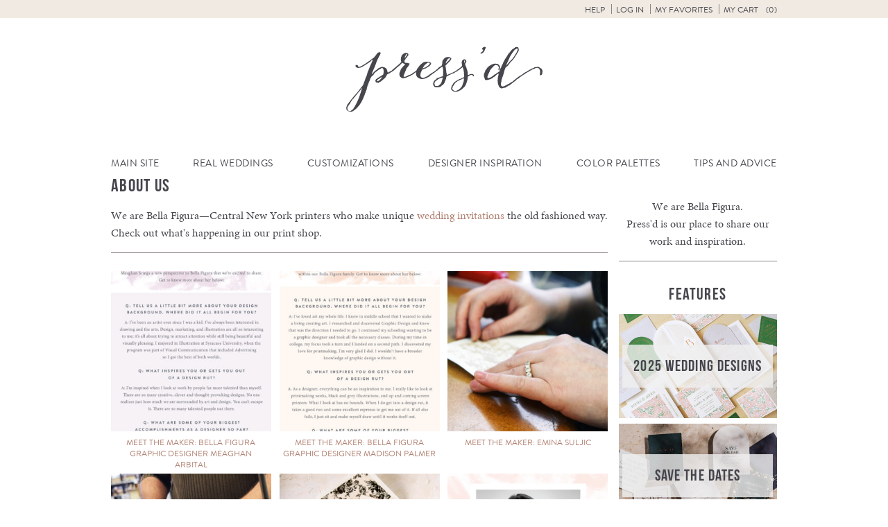

--- FILE ---
content_type: text/html; charset=UTF-8
request_url: https://www.bellafigura.com/pressd/category/us/
body_size: 12262
content:
<!doctype html>
<!--[if lt IE 7]>      <html class="no-js lt-ie9 lt-ie8 lt-ie7"> <![endif]-->
<!--[if IE 7]>         <html class="no-js lt-ie9 lt-ie8"> <![endif]-->
<!--[if IE 8]>         <html class="no-js lt-ie9"> <![endif]-->
<!--[if gt IE 8]><!--> <html class="no-js"> <!--<![endif]-->
	<head>
		
		<meta charset="utf-8">
		<meta name="viewport" content="width=device-width,initial-scale=1.0">
   		<link rel="icon" type="image/png" href="https://www.bellafigura.com/wp-content/themes/bella-figura/img/favicon.png">
		<link rel="pingback" href="https://www.bellafigura.com/xmlrpc.php" />
		<script>!function(e,c){e[c]=e[c]+(e[c]&&" ")+"quform-js"}(document.documentElement,"className");</script><meta name='robots' content='index, follow, max-image-preview:large, max-snippet:-1, max-video-preview:-1' />
<!-- This site has installed PayPal for WooCommerce v4.5.21 - https://www.angelleye.com/product/woocommerce-paypal-plugin/ -->

	<!-- This site is optimized with the Yoast SEO plugin v26.6 - https://yoast.com/wordpress/plugins/seo/ -->
	<title>About Us Archives - Bella Figura</title>
	<link rel="canonical" href="https://www.bellafigura.com/pressd/category/us/" />
	<link rel="next" href="https://www.bellafigura.com/pressd/category/us/page/2/" />
	<meta property="og:locale" content="en_US" />
	<meta property="og:type" content="article" />
	<meta property="og:title" content="About Us Archives - Bella Figura" />
	<meta property="og:description" content="We are Bella Figura—Central New York printers who make unique wedding invitations the old fashioned way. Check out what&#8217;s happening in our print shop." />
	<meta property="og:url" content="https://www.bellafigura.com/pressd/category/us/" />
	<meta property="og:site_name" content="Bella Figura" />
	<meta name="twitter:card" content="summary_large_image" />
	<meta name="twitter:site" content="@bellafigura" />
	<script type="application/ld+json" class="yoast-schema-graph">{"@context":"https://schema.org","@graph":[{"@type":"CollectionPage","@id":"https://www.bellafigura.com/pressd/category/us/","url":"https://www.bellafigura.com/pressd/category/us/","name":"About Us Archives - Bella Figura","isPartOf":{"@id":"https://www.bellafigura.com/#website"},"primaryImageOfPage":{"@id":"https://www.bellafigura.com/pressd/category/us/#primaryimage"},"image":{"@id":"https://www.bellafigura.com/pressd/category/us/#primaryimage"},"thumbnailUrl":"https://d1mkprg9bp64fp.cloudfront.net/wp-content/blogs.dir/3/files/2018/06/2018-bella-intros-meaghan-scaled.jpg","inLanguage":"en-US"},{"@type":"ImageObject","inLanguage":"en-US","@id":"https://www.bellafigura.com/pressd/category/us/#primaryimage","url":"https://d1mkprg9bp64fp.cloudfront.net/wp-content/blogs.dir/3/files/2018/06/2018-bella-intros-meaghan-scaled.jpg","contentUrl":"https://d1mkprg9bp64fp.cloudfront.net/wp-content/blogs.dir/3/files/2018/06/2018-bella-intros-meaghan-scaled.jpg","width":789,"height":2560,"caption":"meet the staff"},{"@type":"WebSite","@id":"https://www.bellafigura.com/#website","url":"https://www.bellafigura.com/","name":"Bella Figura","description":"Bella Figura fine wedding invitations","potentialAction":[{"@type":"SearchAction","target":{"@type":"EntryPoint","urlTemplate":"https://www.bellafigura.com/?s={search_term_string}"},"query-input":{"@type":"PropertyValueSpecification","valueRequired":true,"valueName":"search_term_string"}}],"inLanguage":"en-US"}]}</script>
	<!-- / Yoast SEO plugin. -->


<link rel='dns-prefetch' href='//ajax.googleapis.com' />
<link rel="alternate" type="application/rss+xml" title="Bella Figura &raquo; About Us Category Feed" href="https://www.bellafigura.com/pressd/category/us/feed/" />
<style id='wp-img-auto-sizes-contain-inline-css' type='text/css'>
img:is([sizes=auto i],[sizes^="auto," i]){contain-intrinsic-size:3000px 1500px}
/*# sourceURL=wp-img-auto-sizes-contain-inline-css */
</style>
<link rel='stylesheet' id='q-a-plus-css' href='https://www.bellafigura.com/wp-content/plugins/boxcar-faqs/css/boxcar-faqs.css?ver=1.0.0' type='text/css' media='all' />
<link rel='stylesheet' id='dashicons-css' href='https://www.bellafigura.com/wp-includes/css/dashicons.min.css?ver=6.9' type='text/css' media='all' />
<link rel='stylesheet' id='thickbox-css' href='https://www.bellafigura.com/wp-includes/js/thickbox/thickbox.css?ver=6.9' type='text/css' media='all' />
<link rel='stylesheet' id='theme-css-css' href='https://www.bellafigura.com/wp-content/themes/bella-figura/blog.css?ver=6.9' type='text/css' media='all' />
<style id='wp-block-library-inline-css' type='text/css'>
:root{--wp-block-synced-color:#7a00df;--wp-block-synced-color--rgb:122,0,223;--wp-bound-block-color:var(--wp-block-synced-color);--wp-editor-canvas-background:#ddd;--wp-admin-theme-color:#007cba;--wp-admin-theme-color--rgb:0,124,186;--wp-admin-theme-color-darker-10:#006ba1;--wp-admin-theme-color-darker-10--rgb:0,107,160.5;--wp-admin-theme-color-darker-20:#005a87;--wp-admin-theme-color-darker-20--rgb:0,90,135;--wp-admin-border-width-focus:2px}@media (min-resolution:192dpi){:root{--wp-admin-border-width-focus:1.5px}}.wp-element-button{cursor:pointer}:root .has-very-light-gray-background-color{background-color:#eee}:root .has-very-dark-gray-background-color{background-color:#313131}:root .has-very-light-gray-color{color:#eee}:root .has-very-dark-gray-color{color:#313131}:root .has-vivid-green-cyan-to-vivid-cyan-blue-gradient-background{background:linear-gradient(135deg,#00d084,#0693e3)}:root .has-purple-crush-gradient-background{background:linear-gradient(135deg,#34e2e4,#4721fb 50%,#ab1dfe)}:root .has-hazy-dawn-gradient-background{background:linear-gradient(135deg,#faaca8,#dad0ec)}:root .has-subdued-olive-gradient-background{background:linear-gradient(135deg,#fafae1,#67a671)}:root .has-atomic-cream-gradient-background{background:linear-gradient(135deg,#fdd79a,#004a59)}:root .has-nightshade-gradient-background{background:linear-gradient(135deg,#330968,#31cdcf)}:root .has-midnight-gradient-background{background:linear-gradient(135deg,#020381,#2874fc)}:root{--wp--preset--font-size--normal:16px;--wp--preset--font-size--huge:42px}.has-regular-font-size{font-size:1em}.has-larger-font-size{font-size:2.625em}.has-normal-font-size{font-size:var(--wp--preset--font-size--normal)}.has-huge-font-size{font-size:var(--wp--preset--font-size--huge)}.has-text-align-center{text-align:center}.has-text-align-left{text-align:left}.has-text-align-right{text-align:right}.has-fit-text{white-space:nowrap!important}#end-resizable-editor-section{display:none}.aligncenter{clear:both}.items-justified-left{justify-content:flex-start}.items-justified-center{justify-content:center}.items-justified-right{justify-content:flex-end}.items-justified-space-between{justify-content:space-between}.screen-reader-text{border:0;clip-path:inset(50%);height:1px;margin:-1px;overflow:hidden;padding:0;position:absolute;width:1px;word-wrap:normal!important}.screen-reader-text:focus{background-color:#ddd;clip-path:none;color:#444;display:block;font-size:1em;height:auto;left:5px;line-height:normal;padding:15px 23px 14px;text-decoration:none;top:5px;width:auto;z-index:100000}html :where(.has-border-color){border-style:solid}html :where([style*=border-top-color]){border-top-style:solid}html :where([style*=border-right-color]){border-right-style:solid}html :where([style*=border-bottom-color]){border-bottom-style:solid}html :where([style*=border-left-color]){border-left-style:solid}html :where([style*=border-width]){border-style:solid}html :where([style*=border-top-width]){border-top-style:solid}html :where([style*=border-right-width]){border-right-style:solid}html :where([style*=border-bottom-width]){border-bottom-style:solid}html :where([style*=border-left-width]){border-left-style:solid}html :where(img[class*=wp-image-]){height:auto;max-width:100%}:where(figure){margin:0 0 1em}html :where(.is-position-sticky){--wp-admin--admin-bar--position-offset:var(--wp-admin--admin-bar--height,0px)}@media screen and (max-width:600px){html :where(.is-position-sticky){--wp-admin--admin-bar--position-offset:0px}}
/*wp_block_styles_on_demand_placeholder:696c9606c54fc*/
/*# sourceURL=wp-block-library-inline-css */
</style>
<style id='classic-theme-styles-inline-css' type='text/css'>
/*! This file is auto-generated */
.wp-block-button__link{color:#fff;background-color:#32373c;border-radius:9999px;box-shadow:none;text-decoration:none;padding:calc(.667em + 2px) calc(1.333em + 2px);font-size:1.125em}.wp-block-file__button{background:#32373c;color:#fff;text-decoration:none}
/*# sourceURL=/wp-includes/css/classic-themes.min.css */
</style>
<link rel='stylesheet' id='bookly-ladda-min-css' href='https://www.bellafigura.com/wp-content/plugins/appointment-booking/frontend/resources/css/ladda.min.css?ver=11.9' type='text/css' media='all' />
<link rel='stylesheet' id='bookly-picker-css' href='https://www.bellafigura.com/wp-content/plugins/appointment-booking/frontend/resources/css/picker.classic.css?ver=11.9' type='text/css' media='all' />
<link rel='stylesheet' id='bookly-picker-date-css' href='https://www.bellafigura.com/wp-content/plugins/appointment-booking/frontend/resources/css/picker.classic.date.css?ver=11.9' type='text/css' media='all' />
<link rel='stylesheet' id='bookly-main-css' href='https://www.bellafigura.com/wp-content/plugins/appointment-booking/frontend/resources/css/bookly-main.css?ver=11.9' type='text/css' media='all' />
<link rel='stylesheet' id='bookly-customer-profile-css' href='https://www.bellafigura.com/wp-content/plugins/appointment-booking/frontend/modules/customer_profile/resources/css/customer_profile.css?ver=11.9' type='text/css' media='all' />
<link rel='stylesheet' id='taxonomy-image-plugin-public-css' href='https://www.bellafigura.com/wp-content/plugins/taxonomy-images/css/style.css?ver=0.9.6' type='text/css' media='screen' />
<style id='woocommerce-inline-inline-css' type='text/css'>
.woocommerce form .form-row .required { visibility: visible; }
/*# sourceURL=woocommerce-inline-inline-css */
</style>
<link rel='stylesheet' id='quform-css' href='https://www.bellafigura.com/wp-content/plugins/quform/cache/quform.3.css?ver=1751309634' type='text/css' media='all' />
<link rel='stylesheet' id='angelleye-express-checkout-css-css' href='https://www.bellafigura.com/wp-content/plugins/paypal-for-woocommerce/assets/css/angelleye-express-checkout.css?ver=4.5.21' type='text/css' media='all' />
<link rel='stylesheet' id='theme-print-css-css' href='https://www.bellafigura.com/wp-content/themes/bella-figura/print.css?ver=6.9' type='text/css' media='print' />
<script type="text/javascript" src="//ajax.googleapis.com/ajax/libs/jquery/2.1.1/jquery.min.js?ver=2.1.1" id="jquery-js"></script>
<script type="text/javascript" src="https://www.bellafigura.com/wp-content/plugins/appointment-booking/frontend/resources/js/spin.min.js?ver=11.9" id="bookly-spin-js"></script>
<script type="text/javascript" src="https://www.bellafigura.com/wp-content/plugins/appointment-booking/frontend/resources/js/ladda.min.js?ver=11.9" id="bookly-ladda-js"></script>
<script type="text/javascript" src="https://www.bellafigura.com/wp-content/plugins/appointment-booking/frontend/resources/js/hammer.min.js?ver=11.9" id="bookly-hammer-js"></script>
<script type="text/javascript" src="https://www.bellafigura.com/wp-content/plugins/appointment-booking/frontend/resources/js/jquery.hammer.min.js?ver=11.9" id="bookly-jq-hammer-js"></script>
<script type="text/javascript" src="https://www.bellafigura.com/wp-content/plugins/appointment-booking/frontend/resources/js/picker.js?ver=11.9" id="bookly-picker-js"></script>
<script type="text/javascript" src="https://www.bellafigura.com/wp-content/plugins/appointment-booking/frontend/resources/js/picker.date.js?ver=11.9" id="bookly-picker-date-js"></script>
<script type="text/javascript" id="bookly-js-extra">
/* <![CDATA[ */
var BooklyL10n = {"today":"Today","months":["January","February","March","April","May","June","July","August","September","October","November","December"],"days":["Sunday","Monday","Tuesday","Wednesday","Thursday","Friday","Saturday"],"daysShort":["Sun","Mon","Tue","Wed","Thu","Fri","Sat"],"nextMonth":"Next month","prevMonth":"Previous month","show_more":"Show more"};
//# sourceURL=bookly-js-extra
/* ]]> */
</script>
<script type="text/javascript" src="https://www.bellafigura.com/wp-content/plugins/appointment-booking/frontend/resources/js/bookly.js?ver=11.9" id="bookly-js"></script>
<script type="text/javascript" src="https://www.bellafigura.com/wp-content/plugins/appointment-booking/frontend/modules/customer_profile/resources/js/customer_profile.js?ver=11.9" id="bookly-customer-profile-js"></script>
<script type="text/javascript" src="https://www.bellafigura.com/wp-content/plugins/woocommerce/assets/js/jquery-blockui/jquery.blockUI.min.js?ver=2.7.0-wc.10.4.3" id="wc-jquery-blockui-js" defer="defer" data-wp-strategy="defer"></script>
<script type="text/javascript" id="wc-add-to-cart-js-extra">
/* <![CDATA[ */
var wc_add_to_cart_params = {"ajax_url":"/wp-admin/admin-ajax.php","wc_ajax_url":"/?wc-ajax=%%endpoint%%","i18n_view_cart":"View cart","cart_url":"https://www.bellafigura.com/cart/","is_cart":"","cart_redirect_after_add":"no"};
//# sourceURL=wc-add-to-cart-js-extra
/* ]]> */
</script>
<script type="text/javascript" src="https://www.bellafigura.com/wp-content/plugins/woocommerce/assets/js/frontend/add-to-cart.min.js?ver=10.4.3" id="wc-add-to-cart-js" defer="defer" data-wp-strategy="defer"></script>
<script type="text/javascript" src="https://www.bellafigura.com/wp-content/plugins/woocommerce/assets/js/js-cookie/js.cookie.min.js?ver=2.1.4-wc.10.4.3" id="wc-js-cookie-js" defer="defer" data-wp-strategy="defer"></script>
<script type="text/javascript" id="woocommerce-js-extra">
/* <![CDATA[ */
var woocommerce_params = {"ajax_url":"/wp-admin/admin-ajax.php","wc_ajax_url":"/?wc-ajax=%%endpoint%%","i18n_password_show":"Show password","i18n_password_hide":"Hide password"};
//# sourceURL=woocommerce-js-extra
/* ]]> */
</script>
<script type="text/javascript" src="https://www.bellafigura.com/wp-content/plugins/woocommerce/assets/js/frontend/woocommerce.min.js?ver=10.4.3" id="woocommerce-js" defer="defer" data-wp-strategy="defer"></script>
<link rel="https://api.w.org/" href="https://www.bellafigura.com/wp-json/" /><link rel="alternate" title="JSON" type="application/json" href="https://www.bellafigura.com/wp-json/wp/v2/categories/300" /><link rel="EditURI" type="application/rsd+xml" title="RSD" href="https://www.bellafigura.com/xmlrpc.php?rsd" />
<meta name="generator" content="WordPress 6.9" />
<meta name="generator" content="WooCommerce 10.4.3" />
<noscript><link rel="stylesheet" type="text/css" href="https://www.bellafigura.com/wp-content/plugins/boxcar-faqs/css/boxcar-faqs-noscript.css?ver=1.0.0" /></noscript>    <!-- Google tag (gtag.js) -->
    <script async src="https://www.googletagmanager.com/gtag/js?id=G-LP5L3LRWCF"></script>
    <script>
    window.dataLayer = window.dataLayer || [];
    function gtag(){dataLayer.push(arguments);}
    gtag('js', new Date());
    gtag('config', 'G-LP5L3LRWCF');
    </script>	<noscript><style>.woocommerce-product-gallery{ opacity: 1 !important; }</style></noscript>
		</head>
	<body class="archive category category-us category-300 wp-theme-boxcar-base wp-child-theme-bella-figura theme-boxcar-base woocommerce-no-js has_paypal_express_checkout">
		<!--[if lt IE 10]>
			<p class="browsehappy">You are using an <strong>outdated</strong> browser. Please <a href="http://browsehappy.com/">upgrade your browser</a> to improve your experience.</p>
		<![endif]-->

<noscript><p class="major loading">
 For full functionality of this site it is necessary to enable JavaScript.<br>
 Click <a href="http://www.enable-javascript.com/" target="_blank" style="color: blue;">
 here</a> to find out how to enable JavaScript in your web browser.
</p></noscript>


	<div id="bs-top"></div>
<header id="main_header" class="blog">
	<section id="user_controls_and_search">
		<h2 class="assistive-text">User Controls / Search</h2>

	<ul id="menu-user-controls" class="menu"><li id="menu-item-23038" class="menu-item menu-item-type-post_type menu-item-object-page menu-item-has-children menu-item-23038"><a href="https://www.bellafigura.com/order/">Help</a>
<ul class="sub-menu">
	<li id="menu-item-23046" class="menu-item menu-item-type-custom menu-item-object-custom menu-item-23046"><a href="tel://18666996040">Call 866-699-6040</a></li>
	<li id="menu-item-23036" class="chat-button menu-item menu-item-type-custom menu-item-object-custom menu-item-23036"><a href="#">Chat with us</a></li>
	<li id="menu-item-23031" class="menu-item menu-item-type-post_type menu-item-object-page menu-item-23031"><a href="https://www.bellafigura.com/contact/">Other Contact Info</a></li>
	<li id="menu-item-23032" class="menu-item menu-item-type-post_type menu-item-object-page menu-item-23032"><a href="https://www.bellafigura.com/order/">Get Started</a></li>
	<li id="menu-item-23037" class="menu-item menu-item-type-post_type menu-item-object-page menu-item-23037"><a href="https://www.bellafigura.com/personal-shopper/">Personal Shopper Service</a></li>
	<li id="menu-item-23045" class="menu-item menu-item-type-post_type menu-item-object-page menu-item-23045"><a href="https://www.bellafigura.com/faqs/">Frequently Asked Questions</a></li>
</ul>
</li>
<li id="menu-item-23033" class="menu-item menu-item-type-custom menu-item-object-custom menu-item-23033</li>
<li id="menu-item-23034" class="menu-item menu-item-type-custom menu-item-object-custom menu-item-23034"><a rel="nofollow" href="https://www.bellafigura.com/wp-login.php">Log in</a></li>
<li id="menu-item-26138" class="menu-item menu-item-type-post_type menu-item-object-page menu-item-26138"><a href="https://www.bellafigura.com/favorites/">My Favorites</a></li>
<li id="menu-item-23224" class="bxp-show-cart inactive menu-item menu-item-type-custom menu-item-object-custom menu-item-23224"><a href="#">My Cart <span class="cart-items"></span></a></li>
</ul>
	</section>

	<h1 id="our_name">
		<a href="https://www.bellafigura.com/pressd/">
			<img src="https://www.bellafigura.com/wp-content/themes/bella-figura/img/bella-blog-header.png" alt="Press'd">
		</a>
    <button class="hamburger"></button>
	</h1>



			<nav id="main_navigation">
			<h2 class="assistive-text">Navigation</h2>
						<ul id="menu-blog-navigation"><li id="menu-item-18557" class="emphasis menu-item menu-item-type-post_type menu-item-object-page menu-item-home menu-item-18557"><a href="https://www.bellafigura.com/">Main Site</a></li>
<li id="menu-item-17822" class="menu-item menu-item-type-taxonomy menu-item-object-category menu-item-17822"><a href="https://www.bellafigura.com/pressd/category/real-weddings/">Real Weddings</a></li>
<li id="menu-item-17823" class="menu-item menu-item-type-taxonomy menu-item-object-category menu-item-has-children menu-item-17823"><a href="https://www.bellafigura.com/pressd/category/customization/">Customizations</a>
<ul class="sub-menu">
	<li id="menu-item-18668" class="menu-item menu-item-type-taxonomy menu-item-object-post_tag menu-item-18668"><a href="https://www.bellafigura.com/pressd/tag/wedding-invitations/">Wedding Invitations</a></li>
	<li id="menu-item-18572" class="menu-item menu-item-type-taxonomy menu-item-object-post_tag menu-item-18572"><a href="https://www.bellafigura.com/pressd/tag/save-the-dates/">Save The Dates</a></li>
	<li id="menu-item-18610" class="menu-item menu-item-type-taxonomy menu-item-object-post_tag menu-item-18610"><a href="https://www.bellafigura.com/pressd/tag/reply-cards/">Reply Cards</a></li>
	<li id="menu-item-18611" class="menu-item menu-item-type-taxonomy menu-item-object-post_tag menu-item-18611"><a href="https://www.bellafigura.com/pressd/tag/direction-cards/">Direction Cards</a></li>
	<li id="menu-item-18612" class="menu-item menu-item-type-taxonomy menu-item-object-post_tag menu-item-18612"><a href="https://www.bellafigura.com/pressd/tag/website-card/">Website Card</a></li>
	<li id="menu-item-18608" class="menu-item menu-item-type-taxonomy menu-item-object-post_tag menu-item-18608"><a href="https://www.bellafigura.com/pressd/tag/maps/">Maps</a></li>
	<li id="menu-item-18678" class="menu-item menu-item-type-taxonomy menu-item-object-post_tag menu-item-18678"><a href="https://www.bellafigura.com/pressd/tag/menus-2/">Menus</a></li>
	<li id="menu-item-18609" class="menu-item menu-item-type-taxonomy menu-item-object-post_tag menu-item-18609"><a href="https://www.bellafigura.com/pressd/tag/reception-pieces/">Reception Pieces</a></li>
	<li id="menu-item-18670" class="menu-item menu-item-type-taxonomy menu-item-object-post_tag menu-item-18670"><a href="https://www.bellafigura.com/pressd/tag/bar-mitzvah/">Bar Mitzvah</a></li>
	<li id="menu-item-18671" class="menu-item menu-item-type-taxonomy menu-item-object-post_tag menu-item-18671"><a href="https://www.bellafigura.com/pressd/tag/bat-mitzvah/">Bat Mitzvah</a></li>
	<li id="menu-item-18679" class="menu-item menu-item-type-taxonomy menu-item-object-post_tag menu-item-18679"><a href="https://www.bellafigura.com/pressd/tag/baby-announcements/">Baby Announcements</a></li>
</ul>
</li>
<li id="menu-item-17824" class="menu-item menu-item-type-taxonomy menu-item-object-category menu-item-17824"><a href="https://www.bellafigura.com/pressd/category/inspiration/">Designer Inspiration</a></li>
<li id="menu-item-17825" class="menu-item menu-item-type-taxonomy menu-item-object-category menu-item-17825"><a href="https://www.bellafigura.com/pressd/category/color-palettes/">Color Palettes</a></li>
<li id="menu-item-17826" class="menu-item menu-item-type-taxonomy menu-item-object-category menu-item-has-children menu-item-17826"><a href="https://www.bellafigura.com/pressd/category/wedding-tips-and-advice/">Tips and Advice</a>
<ul class="sub-menu">
	<li id="menu-item-18676" class="menu-item menu-item-type-taxonomy menu-item-object-post_tag menu-item-18676"><a href="https://www.bellafigura.com/pressd/tag/wedding-ideas/">Wedding Ideas</a></li>
	<li id="menu-item-18673" class="menu-item menu-item-type-taxonomy menu-item-object-category menu-item-18673"><a href="https://www.bellafigura.com/pressd/category/promotions-and-giveaways/">Promotions + Giveaways</a></li>
</ul>
</li>
</ul>			</nav>


</header>

	<div id="main">


	





		<div id="content" class="preview">

	<header>
		<h1>About Us</h1>
			<p>We are Bella Figura—Central New York printers who make unique <a href="http://bella.boxcarcloud.com/wedding-invitations/">wedding invitations</a> the old fashioned way. Check out what's happening in our print shop.</p>		</header>



	<ul class="posts">

	<li id="post-42538" class="post-type-post">
	<a href="https://www.bellafigura.com/pressd/meet-the-staff-bella-figura-graphic-designer-meaghan-arbital/">
		<img width="312" height="312" src="https://d1mkprg9bp64fp.cloudfront.net/wp-content/blogs.dir/3/files/2018/06/2018-bella-intros-meaghan-312x312.jpg" class="attachment-thumbnail size-thumbnail" alt="meet the staff" decoding="async" loading="lazy" srcset="https://d1mkprg9bp64fp.cloudfront.net/wp-content/blogs.dir/3/files/2018/06/2018-bella-intros-meaghan-312x312.jpg 312w, https://d1mkprg9bp64fp.cloudfront.net/wp-content/blogs.dir/3/files/2018/06/2018-bella-intros-meaghan-576x576.jpg 576w, https://d1mkprg9bp64fp.cloudfront.net/wp-content/blogs.dir/3/files/2018/06/2018-bella-intros-meaghan-624x624.jpg 624w, https://d1mkprg9bp64fp.cloudfront.net/wp-content/blogs.dir/3/files/2018/06/2018-bella-intros-meaghan-300x300.jpg 300w, https://d1mkprg9bp64fp.cloudfront.net/wp-content/blogs.dir/3/files/2018/06/2018-bella-intros-meaghan-200x200.jpg 200w, https://d1mkprg9bp64fp.cloudfront.net/wp-content/blogs.dir/3/files/2018/06/2018-bella-intros-meaghan-150x150.jpg 150w, https://d1mkprg9bp64fp.cloudfront.net/wp-content/blogs.dir/3/files/2018/06/2018-bella-intros-meaghan-100x100.jpg 100w" sizes="auto, (max-width: 312px) 100vw, 312px" />		<div class="info">Meet the Maker: Bella Figura Graphic Designer Meaghan Arbital</div>
	</a></li><li id="post-42535" class="post-type-post">
	<a href="https://www.bellafigura.com/pressd/meet-the-staff-bella-figura-graphic-designer-madison-palmer/">
		<img width="312" height="312" src="https://d1mkprg9bp64fp.cloudfront.net/wp-content/blogs.dir/3/files/2018/06/madison-312x312.jpg" class="attachment-thumbnail size-thumbnail" alt="meet the maker" decoding="async" loading="lazy" srcset="https://d1mkprg9bp64fp.cloudfront.net/wp-content/blogs.dir/3/files/2018/06/madison-312x312.jpg 312w, https://d1mkprg9bp64fp.cloudfront.net/wp-content/blogs.dir/3/files/2018/06/madison-576x576.jpg 576w, https://d1mkprg9bp64fp.cloudfront.net/wp-content/blogs.dir/3/files/2018/06/madison-624x624.jpg 624w, https://d1mkprg9bp64fp.cloudfront.net/wp-content/blogs.dir/3/files/2018/06/madison-300x300.jpg 300w, https://d1mkprg9bp64fp.cloudfront.net/wp-content/blogs.dir/3/files/2018/06/madison-200x200.jpg 200w, https://d1mkprg9bp64fp.cloudfront.net/wp-content/blogs.dir/3/files/2018/06/madison-150x150.jpg 150w, https://d1mkprg9bp64fp.cloudfront.net/wp-content/blogs.dir/3/files/2018/06/madison-100x100.jpg 100w" sizes="auto, (max-width: 312px) 100vw, 312px" />		<div class="info">Meet the Maker: Bella Figura Graphic Designer Madison Palmer</div>
	</a></li><li id="post-42179" class="post-type-post">
	<a href="https://www.bellafigura.com/pressd/meet-the-maker-emina-suljic/">
		<img width="312" height="312" src="https://d1mkprg9bp64fp.cloudfront.net/wp-content/blogs.dir/3/files/2018/05/DSC_0205-312x312.jpg" class="attachment-thumbnail size-thumbnail" alt="" decoding="async" loading="lazy" srcset="https://d1mkprg9bp64fp.cloudfront.net/wp-content/blogs.dir/3/files/2018/05/DSC_0205-312x312.jpg 312w, https://d1mkprg9bp64fp.cloudfront.net/wp-content/blogs.dir/3/files/2018/05/DSC_0205-576x576.jpg 576w, https://d1mkprg9bp64fp.cloudfront.net/wp-content/blogs.dir/3/files/2018/05/DSC_0205-624x624.jpg 624w, https://d1mkprg9bp64fp.cloudfront.net/wp-content/blogs.dir/3/files/2018/05/DSC_0205-1152x1152.jpg 1152w, https://d1mkprg9bp64fp.cloudfront.net/wp-content/blogs.dir/3/files/2018/05/DSC_0205-300x300.jpg 300w, https://d1mkprg9bp64fp.cloudfront.net/wp-content/blogs.dir/3/files/2018/05/DSC_0205-200x200.jpg 200w, https://d1mkprg9bp64fp.cloudfront.net/wp-content/blogs.dir/3/files/2018/05/DSC_0205-150x150.jpg 150w, https://d1mkprg9bp64fp.cloudfront.net/wp-content/blogs.dir/3/files/2018/05/DSC_0205-100x100.jpg 100w" sizes="auto, (max-width: 312px) 100vw, 312px" />		<div class="info">Meet the Maker: Emina Suljic</div>
	</a></li><li id="post-41773" class="post-type-post">
	<a href="https://www.bellafigura.com/pressd/behind-impression-stan-sitnik/">
		<img width="312" height="312" src="https://d1mkprg9bp64fp.cloudfront.net/wp-content/blogs.dir/3/files/2018/04/use-2-312x312.jpg" class="attachment-thumbnail size-thumbnail" alt="behind the impression" decoding="async" loading="lazy" srcset="https://d1mkprg9bp64fp.cloudfront.net/wp-content/blogs.dir/3/files/2018/04/use-2-312x312.jpg 312w, https://d1mkprg9bp64fp.cloudfront.net/wp-content/blogs.dir/3/files/2018/04/use-2-576x576.jpg 576w, https://d1mkprg9bp64fp.cloudfront.net/wp-content/blogs.dir/3/files/2018/04/use-2-624x624.jpg 624w, https://d1mkprg9bp64fp.cloudfront.net/wp-content/blogs.dir/3/files/2018/04/use-2-300x300.jpg 300w, https://d1mkprg9bp64fp.cloudfront.net/wp-content/blogs.dir/3/files/2018/04/use-2-200x200.jpg 200w, https://d1mkprg9bp64fp.cloudfront.net/wp-content/blogs.dir/3/files/2018/04/use-2-150x150.jpg 150w, https://d1mkprg9bp64fp.cloudfront.net/wp-content/blogs.dir/3/files/2018/04/use-2-100x100.jpg 100w" sizes="auto, (max-width: 312px) 100vw, 312px" />		<div class="info">Meet the Maker: Stan Sitnik</div>
	</a></li><li id="post-40967" class="post-type-post">
	<a href="https://www.bellafigura.com/pressd/introducing-calligrapher-virginia-lucas-hart/">
		<img width="312" height="312" src="https://d1mkprg9bp64fp.cloudfront.net/wp-content/blogs.dir/3/files/2018/01/V_A11A0667-312x312.jpg" class="attachment-thumbnail size-thumbnail" alt="Virginia Lucas Hart" decoding="async" loading="lazy" srcset="https://d1mkprg9bp64fp.cloudfront.net/wp-content/blogs.dir/3/files/2018/01/V_A11A0667-312x312.jpg 312w, https://d1mkprg9bp64fp.cloudfront.net/wp-content/blogs.dir/3/files/2018/01/V_A11A0667-576x576.jpg 576w, https://d1mkprg9bp64fp.cloudfront.net/wp-content/blogs.dir/3/files/2018/01/V_A11A0667-624x624.jpg 624w, https://d1mkprg9bp64fp.cloudfront.net/wp-content/blogs.dir/3/files/2018/01/V_A11A0667-1152x1152.jpg 1152w, https://d1mkprg9bp64fp.cloudfront.net/wp-content/blogs.dir/3/files/2018/01/V_A11A0667-300x300.jpg 300w, https://d1mkprg9bp64fp.cloudfront.net/wp-content/blogs.dir/3/files/2018/01/V_A11A0667-200x200.jpg 200w, https://d1mkprg9bp64fp.cloudfront.net/wp-content/blogs.dir/3/files/2018/01/V_A11A0667-150x150.jpg 150w, https://d1mkprg9bp64fp.cloudfront.net/wp-content/blogs.dir/3/files/2018/01/V_A11A0667-100x100.jpg 100w" sizes="auto, (max-width: 312px) 100vw, 312px" />		<div class="info">Introducing calligrapher Virginia Lucas Hart</div>
	</a></li><li id="post-38339" class="post-type-post">
	<a href="https://www.bellafigura.com/pressd/meet-staff-bella-figura-graphic-designer-katie-mccutcheon/">
		<img width="312" height="312" src="https://d1mkprg9bp64fp.cloudfront.net/wp-content/blogs.dir/3/files/2017/06/Screen-Shot-2017-06-13-at-9.06.09-AM-312x312.png" class="attachment-thumbnail size-thumbnail" alt="" decoding="async" loading="lazy" srcset="https://d1mkprg9bp64fp.cloudfront.net/wp-content/blogs.dir/3/files/2017/06/Screen-Shot-2017-06-13-at-9.06.09-AM-312x312.png 312w, https://d1mkprg9bp64fp.cloudfront.net/wp-content/blogs.dir/3/files/2017/06/Screen-Shot-2017-06-13-at-9.06.09-AM-300x299.png 300w, https://d1mkprg9bp64fp.cloudfront.net/wp-content/blogs.dir/3/files/2017/06/Screen-Shot-2017-06-13-at-9.06.09-AM-200x200.png 200w, https://d1mkprg9bp64fp.cloudfront.net/wp-content/blogs.dir/3/files/2017/06/Screen-Shot-2017-06-13-at-9.06.09-AM-150x150.png 150w, https://d1mkprg9bp64fp.cloudfront.net/wp-content/blogs.dir/3/files/2017/06/Screen-Shot-2017-06-13-at-9.06.09-AM-100x100.png 100w, https://d1mkprg9bp64fp.cloudfront.net/wp-content/blogs.dir/3/files/2017/06/Screen-Shot-2017-06-13-at-9.06.09-AM.png 402w" sizes="auto, (max-width: 312px) 100vw, 312px" />		<div class="info">Meet the staff: Bella Figura Graphic Designer Katie McCutcheon</div>
	</a></li><li id="post-38335" class="post-type-post">
	<a href="https://www.bellafigura.com/pressd/elizabeth-hanson/">
		<img width="312" height="312" src="https://d1mkprg9bp64fp.cloudfront.net/wp-content/blogs.dir/3/files/2017/06/Screen-Shot-2017-06-13-at-9.04.04-AM-312x312.png" class="attachment-thumbnail size-thumbnail" alt="" decoding="async" loading="lazy" srcset="https://d1mkprg9bp64fp.cloudfront.net/wp-content/blogs.dir/3/files/2017/06/Screen-Shot-2017-06-13-at-9.04.04-AM-312x312.png 312w, https://d1mkprg9bp64fp.cloudfront.net/wp-content/blogs.dir/3/files/2017/06/Screen-Shot-2017-06-13-at-9.04.04-AM-300x300.png 300w, https://d1mkprg9bp64fp.cloudfront.net/wp-content/blogs.dir/3/files/2017/06/Screen-Shot-2017-06-13-at-9.04.04-AM-200x200.png 200w, https://d1mkprg9bp64fp.cloudfront.net/wp-content/blogs.dir/3/files/2017/06/Screen-Shot-2017-06-13-at-9.04.04-AM-150x151.png 150w, https://d1mkprg9bp64fp.cloudfront.net/wp-content/blogs.dir/3/files/2017/06/Screen-Shot-2017-06-13-at-9.04.04-AM-100x100.png 100w" sizes="auto, (max-width: 312px) 100vw, 312px" />		<div class="info">Meet the staff: Bella Figura Client Coordinator Elizabeth Hanson</div>
	</a></li><li id="post-34299" class="post-type-post">
	<a href="https://www.bellafigura.com/pressd/meet-staff-bella-figura-flagship-store/">
		<img width="312" height="312" src="https://d1mkprg9bp64fp.cloudfront.net/wp-content/blogs.dir/3/files/2016/05/cake-window-312x312.jpg" class="attachment-thumbnail size-thumbnail" alt="Invitation-inspired cakes at the Bella Figura flagship store" decoding="async" loading="lazy" srcset="https://d1mkprg9bp64fp.cloudfront.net/wp-content/blogs.dir/3/files/2016/05/cake-window-312x312.jpg 312w, https://d1mkprg9bp64fp.cloudfront.net/wp-content/blogs.dir/3/files/2016/05/cake-window-576x576.jpg 576w, https://d1mkprg9bp64fp.cloudfront.net/wp-content/blogs.dir/3/files/2016/05/cake-window-624x624.jpg 624w, https://d1mkprg9bp64fp.cloudfront.net/wp-content/blogs.dir/3/files/2016/05/cake-window-1152x1152.jpg 1152w, https://d1mkprg9bp64fp.cloudfront.net/wp-content/blogs.dir/3/files/2016/05/cake-window-300x300.jpg 300w, https://d1mkprg9bp64fp.cloudfront.net/wp-content/blogs.dir/3/files/2016/05/cake-window-200x200.jpg 200w, https://d1mkprg9bp64fp.cloudfront.net/wp-content/blogs.dir/3/files/2016/05/cake-window-150x150.jpg 150w, https://d1mkprg9bp64fp.cloudfront.net/wp-content/blogs.dir/3/files/2016/05/cake-window-100x100.jpg 100w" sizes="auto, (max-width: 312px) 100vw, 312px" />		<div class="info">Meet the staff at the Bella Figura flagship store</div>
	</a></li><li id="post-32535" class="post-type-post">
	<a href="https://www.bellafigura.com/pressd/valentines-day-window-display-bella-figura-flagship/">
		<img width="312" height="312" src="https://d1mkprg9bp64fp.cloudfront.net/wp-content/blogs.dir/3/files/2016/02/close-up-window-312x312.jpg" class="attachment-thumbnail size-thumbnail" alt="The Bella Figura flagship store" decoding="async" loading="lazy" srcset="https://d1mkprg9bp64fp.cloudfront.net/wp-content/blogs.dir/3/files/2016/02/close-up-window-312x312.jpg 312w, https://d1mkprg9bp64fp.cloudfront.net/wp-content/blogs.dir/3/files/2016/02/close-up-window-576x576.jpg 576w, https://d1mkprg9bp64fp.cloudfront.net/wp-content/blogs.dir/3/files/2016/02/close-up-window-624x624.jpg 624w, https://d1mkprg9bp64fp.cloudfront.net/wp-content/blogs.dir/3/files/2016/02/close-up-window-300x300.jpg 300w, https://d1mkprg9bp64fp.cloudfront.net/wp-content/blogs.dir/3/files/2016/02/close-up-window-600x600.jpg 600w, https://d1mkprg9bp64fp.cloudfront.net/wp-content/blogs.dir/3/files/2016/02/close-up-window-200x200.jpg 200w, https://d1mkprg9bp64fp.cloudfront.net/wp-content/blogs.dir/3/files/2016/02/close-up-window-150x150.jpg 150w, https://d1mkprg9bp64fp.cloudfront.net/wp-content/blogs.dir/3/files/2016/02/close-up-window-100x100.jpg 100w, https://d1mkprg9bp64fp.cloudfront.net/wp-content/blogs.dir/3/files/2016/02/close-up-window.jpg 700w" sizes="auto, (max-width: 312px) 100vw, 312px" />		<div class="info">Valentine&#8217;s Day window display at the Bella Figura flagship store</div>
	</a></li><li id="post-29018" class="post-type-post">
	<a href="https://www.bellafigura.com/pressd/bella-figura-at-the-2015-national-stationery-show/">
		<img width="312" height="312" src="https://d1mkprg9bp64fp.cloudfront.net/wp-content/blogs.dir/3/files/2015/06/elodie-louie-312x312.jpg" class="attachment-thumbnail size-thumbnail" alt="Bella Figura&#039;s Elodie design by Jessica Tierney received a Louie award at the 2015 National Stationery Show" decoding="async" loading="lazy" srcset="https://d1mkprg9bp64fp.cloudfront.net/wp-content/blogs.dir/3/files/2015/06/elodie-louie-312x312.jpg 312w, https://d1mkprg9bp64fp.cloudfront.net/wp-content/blogs.dir/3/files/2015/06/elodie-louie-576x576.jpg 576w, https://d1mkprg9bp64fp.cloudfront.net/wp-content/blogs.dir/3/files/2015/06/elodie-louie-624x624.jpg 624w, https://d1mkprg9bp64fp.cloudfront.net/wp-content/blogs.dir/3/files/2015/06/elodie-louie-300x300.jpg 300w, https://d1mkprg9bp64fp.cloudfront.net/wp-content/blogs.dir/3/files/2015/06/elodie-louie-600x600.jpg 600w, https://d1mkprg9bp64fp.cloudfront.net/wp-content/blogs.dir/3/files/2015/06/elodie-louie-200x200.jpg 200w, https://d1mkprg9bp64fp.cloudfront.net/wp-content/blogs.dir/3/files/2015/06/elodie-louie-150x150.jpg 150w, https://d1mkprg9bp64fp.cloudfront.net/wp-content/blogs.dir/3/files/2015/06/elodie-louie-100x100.jpg 100w, https://d1mkprg9bp64fp.cloudfront.net/wp-content/blogs.dir/3/files/2015/06/elodie-louie.jpg 700w" sizes="auto, (max-width: 312px) 100vw, 312px" />		<div class="info">Bella Figura at the 2015 National Stationery Show</div>
	</a></li><li id="post-6821" class="post-type-post">
	<a href="https://www.bellafigura.com/pressd/the-2012-letterpress-invitation-collection-from-bella-figura/">
		<img width="312" height="312" src="https://d1mkprg9bp64fp.cloudfront.net/wp-content/blogs.dir/3/files/2011/12/MG_91861-312x312.jpg" class="attachment-thumbnail size-thumbnail" alt="Shiny metallics are one of the beautiful new options from Bella Figura&#039;s 2012 collection" decoding="async" loading="lazy" srcset="https://d1mkprg9bp64fp.cloudfront.net/wp-content/blogs.dir/3/files/2011/12/MG_91861-312x312.jpg 312w, https://d1mkprg9bp64fp.cloudfront.net/wp-content/blogs.dir/3/files/2011/12/MG_91861-300x300.jpg 300w, https://d1mkprg9bp64fp.cloudfront.net/wp-content/blogs.dir/3/files/2011/12/MG_91861-200x200.jpg 200w, https://d1mkprg9bp64fp.cloudfront.net/wp-content/blogs.dir/3/files/2011/12/MG_91861-150x150.jpg 150w, https://d1mkprg9bp64fp.cloudfront.net/wp-content/blogs.dir/3/files/2011/12/MG_91861-100x100.jpg 100w" sizes="auto, (max-width: 312px) 100vw, 312px" />		<div class="info">The 2012 Letterpress Invitation Collection from Bella Figura</div>
	</a></li><li id="post-16146" class="post-type-post">
	<a href="https://www.bellafigura.com/pressd/shh-its-a-sneak-peek-bella-figura-letterpress-wedding-invitations-for-2012/">
		<img width="312" height="312" src="https://d1mkprg9bp64fp.cloudfront.net/wp-content/blogs.dir/3/files/2011/11/B-Creative_mg_2442-312x312.jpg" class="attachment-thumbnail size-thumbnail" alt="Bella Figura will offer foil edging as a new embellishment option in 2012" decoding="async" loading="lazy" srcset="https://d1mkprg9bp64fp.cloudfront.net/wp-content/blogs.dir/3/files/2011/11/B-Creative_mg_2442-312x312.jpg 312w, https://d1mkprg9bp64fp.cloudfront.net/wp-content/blogs.dir/3/files/2011/11/B-Creative_mg_2442-300x300.jpg 300w, https://d1mkprg9bp64fp.cloudfront.net/wp-content/blogs.dir/3/files/2011/11/B-Creative_mg_2442-200x200.jpg 200w, https://d1mkprg9bp64fp.cloudfront.net/wp-content/blogs.dir/3/files/2011/11/B-Creative_mg_2442-150x150.jpg 150w, https://d1mkprg9bp64fp.cloudfront.net/wp-content/blogs.dir/3/files/2011/11/B-Creative_mg_2442-100x100.jpg 100w" sizes="auto, (max-width: 312px) 100vw, 312px" />		<div class="info">Shh&#8230;it&#8217;s a Sneak Peek! Bella Figura Letterpress Wedding Invitations for 2012</div>
	</a></li>
	</ul>

	
			<section class="previous-next">
				<h3 class="assistive-text">More Posts</h3>
				<div class="previous"><a href="https://www.bellafigura.com/pressd/category/us/page/2/" >Older Posts</a></div>
				<div class="next"></div>
			</section>

	


		</div>


			<div id="sidebar">
			
<aside class="identity">
	<p>We are <a href="https://www.bellafigura.com">Bella Figura</a>.<br>Press'd is our place to share our work and inspiration.</p>
</aside>

<aside class="features">

	<h1>Features</h1>
	<ul>
	<a href="//www.bellafigura.com/whats-new-wedding-invitations/">
		<li style="background-image:url(https://d1mkprg9bp64fp.cloudfront.net/wp-content/blogs.dir/3/files/2017/07/2025-blog-post-tile-1.jpg)">
			<p>2025 Wedding Designs</p>
		</li>
	</a>
	<a href="///www.bellafigura.com/save-the-dates/">
		<li style="background-image:url(https://d1mkprg9bp64fp.cloudfront.net/wp-content/blogs.dir/3/files/2017/07/2024-blog-post-tiles5.jpg)">
			<p>Save the Dates</p>
		</li>
	</a>
	<a href="//www.bellafigura.com/pressd/category/real-weddings">
		<li style="background-image:url(https://d1mkprg9bp64fp.cloudfront.net/wp-content/blogs.dir/3/files/2017/07/real-wedding2.jpg)">
			<p>Real weddings</p>
		</li>
	</a>
	<a href="//www.bellafigura.com/pressd/category/inspiration/">
		<li style="background-image:url(https://d1mkprg9bp64fp.cloudfront.net/wp-content/blogs.dir/3/files/2017/07/2024-blog-post-tiles6.jpg)">
			<p>Designer inspiration</p>
		</li>
	</a>
	</ul>


</aside>


<aside>
	<h1 class="assistive-text">Search</h1>
	<form method="get" id="searchform" action="https://www.bellafigura.com/">
	<label for="s" class="assistive-text">Search</label>
	<input type="text" class="field" name="s" id="s" placeholder="Search Our Site">	<button class="submit" name="submit" id="searchsubmit"></button>
</form>
</aside>


<aside class="see-what-inspires-us">
	<h1>See What Inspires Us</h1>
	<a title="Instagram" href="http://instagram.com/bellafigura" target="_blank">Instagram</a>
	<a title="Pinterest" href="http://pinterest.com/letterpressed" target="_blank">Pinterest</a>
</aside>

<aside class="connect-with-us">
	<h1>Connect With Us</h1>
	<a title="Pinterest" href="http://pinterest.com/letterpressed" target="_blank"><img src="https://www.bellafigura.com/wp-content/themes/bella-figura/img/social/pinterest.png"></a>
	<a title="Facebook" href="http://facebook.com/bellafiguraletterpress" target="_blank"><img src="https://www.bellafigura.com/wp-content/themes/bella-figura/img/social/facebook.png"></a>
	<a title="Twitter" href="http://twitter.com/bellafigura" target="_blank"><img src="https://www.bellafigura.com/wp-content/themes/bella-figura/img/social/twitter.png"></a>
	<a title="Instagram" href="http://instagram.com/bellafigura" target="_blank"><img src="https://www.bellafigura.com/wp-content/themes/bella-figura/img/social/instagram.png"></a>
</aside>



<aside>

	<h1>Archive</h1>

	<select onchange="location.assign($(this).val());">
		<option value="">Select Month</option>
			<option value='https://www.bellafigura.com/pressd/2026/01/'> January 2026 &nbsp;(7)</option>
	<option value='https://www.bellafigura.com/pressd/2025/12/'> December 2025 &nbsp;(9)</option>
	<option value='https://www.bellafigura.com/pressd/2025/11/'> November 2025 &nbsp;(10)</option>
	<option value='https://www.bellafigura.com/pressd/2025/10/'> October 2025 &nbsp;(14)</option>
	<option value='https://www.bellafigura.com/pressd/2025/09/'> September 2025 &nbsp;(11)</option>
	<option value='https://www.bellafigura.com/pressd/2025/08/'> August 2025 &nbsp;(9)</option>
	<option value='https://www.bellafigura.com/pressd/2025/07/'> July 2025 &nbsp;(11)</option>
	<option value='https://www.bellafigura.com/pressd/2025/06/'> June 2025 &nbsp;(7)</option>
	<option value='https://www.bellafigura.com/pressd/2025/05/'> May 2025 &nbsp;(6)</option>
	<option value='https://www.bellafigura.com/pressd/2025/04/'> April 2025 &nbsp;(7)</option>
	<option value='https://www.bellafigura.com/pressd/2025/03/'> March 2025 &nbsp;(7)</option>
	<option value='https://www.bellafigura.com/pressd/2025/02/'> February 2025 &nbsp;(6)</option>
	<option value='https://www.bellafigura.com/pressd/2025/01/'> January 2025 &nbsp;(7)</option>
	<option value='https://www.bellafigura.com/pressd/2024/12/'> December 2024 &nbsp;(7)</option>
	<option value='https://www.bellafigura.com/pressd/2024/11/'> November 2024 &nbsp;(12)</option>
	<option value='https://www.bellafigura.com/pressd/2024/10/'> October 2024 &nbsp;(12)</option>
	<option value='https://www.bellafigura.com/pressd/2024/09/'> September 2024 &nbsp;(11)</option>
	<option value='https://www.bellafigura.com/pressd/2024/08/'> August 2024 &nbsp;(9)</option>
	<option value='https://www.bellafigura.com/pressd/2024/07/'> July 2024 &nbsp;(8)</option>
	<option value='https://www.bellafigura.com/pressd/2024/06/'> June 2024 &nbsp;(9)</option>
	<option value='https://www.bellafigura.com/pressd/2024/05/'> May 2024 &nbsp;(8)</option>
	<option value='https://www.bellafigura.com/pressd/2024/04/'> April 2024 &nbsp;(9)</option>
	<option value='https://www.bellafigura.com/pressd/2024/03/'> March 2024 &nbsp;(8)</option>
	<option value='https://www.bellafigura.com/pressd/2024/02/'> February 2024 &nbsp;(9)</option>
	<option value='https://www.bellafigura.com/pressd/2024/01/'> January 2024 &nbsp;(9)</option>
	<option value='https://www.bellafigura.com/pressd/2023/12/'> December 2023 &nbsp;(9)</option>
	<option value='https://www.bellafigura.com/pressd/2023/11/'> November 2023 &nbsp;(12)</option>
	<option value='https://www.bellafigura.com/pressd/2023/10/'> October 2023 &nbsp;(13)</option>
	<option value='https://www.bellafigura.com/pressd/2023/09/'> September 2023 &nbsp;(12)</option>
	<option value='https://www.bellafigura.com/pressd/2023/08/'> August 2023 &nbsp;(9)</option>
	<option value='https://www.bellafigura.com/pressd/2023/07/'> July 2023 &nbsp;(9)</option>
	<option value='https://www.bellafigura.com/pressd/2023/06/'> June 2023 &nbsp;(9)</option>
	<option value='https://www.bellafigura.com/pressd/2023/05/'> May 2023 &nbsp;(8)</option>
	<option value='https://www.bellafigura.com/pressd/2023/04/'> April 2023 &nbsp;(4)</option>
	<option value='https://www.bellafigura.com/pressd/2023/03/'> March 2023 &nbsp;(4)</option>
	<option value='https://www.bellafigura.com/pressd/2023/02/'> February 2023 &nbsp;(2)</option>
	<option value='https://www.bellafigura.com/pressd/2023/01/'> January 2023 &nbsp;(1)</option>
	<option value='https://www.bellafigura.com/pressd/2022/12/'> December 2022 &nbsp;(1)</option>
	<option value='https://www.bellafigura.com/pressd/2022/11/'> November 2022 &nbsp;(3)</option>
	<option value='https://www.bellafigura.com/pressd/2022/10/'> October 2022 &nbsp;(2)</option>
	<option value='https://www.bellafigura.com/pressd/2022/09/'> September 2022 &nbsp;(3)</option>
	<option value='https://www.bellafigura.com/pressd/2022/08/'> August 2022 &nbsp;(3)</option>
	<option value='https://www.bellafigura.com/pressd/2022/07/'> July 2022 &nbsp;(1)</option>
	<option value='https://www.bellafigura.com/pressd/2022/06/'> June 2022 &nbsp;(2)</option>
	<option value='https://www.bellafigura.com/pressd/2022/05/'> May 2022 &nbsp;(2)</option>
	<option value='https://www.bellafigura.com/pressd/2022/04/'> April 2022 &nbsp;(2)</option>
	<option value='https://www.bellafigura.com/pressd/2021/06/'> June 2021 &nbsp;(1)</option>
	<option value='https://www.bellafigura.com/pressd/2021/05/'> May 2021 &nbsp;(1)</option>
	<option value='https://www.bellafigura.com/pressd/2021/03/'> March 2021 &nbsp;(2)</option>
	<option value='https://www.bellafigura.com/pressd/2021/02/'> February 2021 &nbsp;(4)</option>
	<option value='https://www.bellafigura.com/pressd/2021/01/'> January 2021 &nbsp;(4)</option>
	<option value='https://www.bellafigura.com/pressd/2020/12/'> December 2020 &nbsp;(2)</option>
	<option value='https://www.bellafigura.com/pressd/2020/11/'> November 2020 &nbsp;(1)</option>
	<option value='https://www.bellafigura.com/pressd/2020/09/'> September 2020 &nbsp;(2)</option>
	<option value='https://www.bellafigura.com/pressd/2020/08/'> August 2020 &nbsp;(3)</option>
	<option value='https://www.bellafigura.com/pressd/2020/07/'> July 2020 &nbsp;(3)</option>
	<option value='https://www.bellafigura.com/pressd/2020/06/'> June 2020 &nbsp;(3)</option>
	<option value='https://www.bellafigura.com/pressd/2020/05/'> May 2020 &nbsp;(1)</option>
	<option value='https://www.bellafigura.com/pressd/2020/04/'> April 2020 &nbsp;(1)</option>
	<option value='https://www.bellafigura.com/pressd/2020/03/'> March 2020 &nbsp;(6)</option>
	<option value='https://www.bellafigura.com/pressd/2020/02/'> February 2020 &nbsp;(8)</option>
	<option value='https://www.bellafigura.com/pressd/2020/01/'> January 2020 &nbsp;(10)</option>
	<option value='https://www.bellafigura.com/pressd/2019/12/'> December 2019 &nbsp;(7)</option>
	<option value='https://www.bellafigura.com/pressd/2019/11/'> November 2019 &nbsp;(7)</option>
	<option value='https://www.bellafigura.com/pressd/2019/10/'> October 2019 &nbsp;(9)</option>
	<option value='https://www.bellafigura.com/pressd/2019/09/'> September 2019 &nbsp;(8)</option>
	<option value='https://www.bellafigura.com/pressd/2019/08/'> August 2019 &nbsp;(8)</option>
	<option value='https://www.bellafigura.com/pressd/2019/07/'> July 2019 &nbsp;(6)</option>
	<option value='https://www.bellafigura.com/pressd/2019/06/'> June 2019 &nbsp;(7)</option>
	<option value='https://www.bellafigura.com/pressd/2019/05/'> May 2019 &nbsp;(10)</option>
	<option value='https://www.bellafigura.com/pressd/2019/04/'> April 2019 &nbsp;(7)</option>
	<option value='https://www.bellafigura.com/pressd/2019/03/'> March 2019 &nbsp;(7)</option>
	<option value='https://www.bellafigura.com/pressd/2019/02/'> February 2019 &nbsp;(13)</option>
	<option value='https://www.bellafigura.com/pressd/2019/01/'> January 2019 &nbsp;(14)</option>
	<option value='https://www.bellafigura.com/pressd/2018/12/'> December 2018 &nbsp;(12)</option>
	<option value='https://www.bellafigura.com/pressd/2018/11/'> November 2018 &nbsp;(13)</option>
	<option value='https://www.bellafigura.com/pressd/2018/10/'> October 2018 &nbsp;(15)</option>
	<option value='https://www.bellafigura.com/pressd/2018/09/'> September 2018 &nbsp;(10)</option>
	<option value='https://www.bellafigura.com/pressd/2018/08/'> August 2018 &nbsp;(16)</option>
	<option value='https://www.bellafigura.com/pressd/2018/07/'> July 2018 &nbsp;(9)</option>
	<option value='https://www.bellafigura.com/pressd/2018/06/'> June 2018 &nbsp;(9)</option>
	<option value='https://www.bellafigura.com/pressd/2018/05/'> May 2018 &nbsp;(9)</option>
	<option value='https://www.bellafigura.com/pressd/2018/04/'> April 2018 &nbsp;(13)</option>
	<option value='https://www.bellafigura.com/pressd/2018/03/'> March 2018 &nbsp;(15)</option>
	<option value='https://www.bellafigura.com/pressd/2018/02/'> February 2018 &nbsp;(12)</option>
	<option value='https://www.bellafigura.com/pressd/2018/01/'> January 2018 &nbsp;(20)</option>
	<option value='https://www.bellafigura.com/pressd/2017/12/'> December 2017 &nbsp;(5)</option>
	<option value='https://www.bellafigura.com/pressd/2017/11/'> November 2017 &nbsp;(13)</option>
	<option value='https://www.bellafigura.com/pressd/2017/10/'> October 2017 &nbsp;(18)</option>
	<option value='https://www.bellafigura.com/pressd/2017/09/'> September 2017 &nbsp;(16)</option>
	<option value='https://www.bellafigura.com/pressd/2017/08/'> August 2017 &nbsp;(9)</option>
	<option value='https://www.bellafigura.com/pressd/2017/07/'> July 2017 &nbsp;(17)</option>
	<option value='https://www.bellafigura.com/pressd/2017/06/'> June 2017 &nbsp;(6)</option>
	<option value='https://www.bellafigura.com/pressd/2017/05/'> May 2017 &nbsp;(20)</option>
	<option value='https://www.bellafigura.com/pressd/2017/04/'> April 2017 &nbsp;(16)</option>
	<option value='https://www.bellafigura.com/pressd/2017/03/'> March 2017 &nbsp;(26)</option>
	<option value='https://www.bellafigura.com/pressd/2017/02/'> February 2017 &nbsp;(20)</option>
	<option value='https://www.bellafigura.com/pressd/2017/01/'> January 2017 &nbsp;(18)</option>
	<option value='https://www.bellafigura.com/pressd/2016/12/'> December 2016 &nbsp;(21)</option>
	<option value='https://www.bellafigura.com/pressd/2016/11/'> November 2016 &nbsp;(20)</option>
	<option value='https://www.bellafigura.com/pressd/2016/10/'> October 2016 &nbsp;(21)</option>
	<option value='https://www.bellafigura.com/pressd/2016/09/'> September 2016 &nbsp;(14)</option>
	<option value='https://www.bellafigura.com/pressd/2016/08/'> August 2016 &nbsp;(19)</option>
	<option value='https://www.bellafigura.com/pressd/2016/07/'> July 2016 &nbsp;(15)</option>
	<option value='https://www.bellafigura.com/pressd/2016/06/'> June 2016 &nbsp;(19)</option>
	<option value='https://www.bellafigura.com/pressd/2016/05/'> May 2016 &nbsp;(18)</option>
	<option value='https://www.bellafigura.com/pressd/2016/04/'> April 2016 &nbsp;(19)</option>
	<option value='https://www.bellafigura.com/pressd/2016/03/'> March 2016 &nbsp;(23)</option>
	<option value='https://www.bellafigura.com/pressd/2016/02/'> February 2016 &nbsp;(21)</option>
	<option value='https://www.bellafigura.com/pressd/2016/01/'> January 2016 &nbsp;(19)</option>
	<option value='https://www.bellafigura.com/pressd/2015/12/'> December 2015 &nbsp;(18)</option>
	<option value='https://www.bellafigura.com/pressd/2015/11/'> November 2015 &nbsp;(11)</option>
	<option value='https://www.bellafigura.com/pressd/2015/10/'> October 2015 &nbsp;(8)</option>
	<option value='https://www.bellafigura.com/pressd/2015/09/'> September 2015 &nbsp;(11)</option>
	<option value='https://www.bellafigura.com/pressd/2015/08/'> August 2015 &nbsp;(14)</option>
	<option value='https://www.bellafigura.com/pressd/2015/07/'> July 2015 &nbsp;(20)</option>
	<option value='https://www.bellafigura.com/pressd/2015/06/'> June 2015 &nbsp;(16)</option>
	<option value='https://www.bellafigura.com/pressd/2015/05/'> May 2015 &nbsp;(8)</option>
	<option value='https://www.bellafigura.com/pressd/2015/04/'> April 2015 &nbsp;(13)</option>
	<option value='https://www.bellafigura.com/pressd/2015/03/'> March 2015 &nbsp;(15)</option>
	<option value='https://www.bellafigura.com/pressd/2015/02/'> February 2015 &nbsp;(19)</option>
	<option value='https://www.bellafigura.com/pressd/2015/01/'> January 2015 &nbsp;(19)</option>
	<option value='https://www.bellafigura.com/pressd/2014/12/'> December 2014 &nbsp;(9)</option>
	<option value='https://www.bellafigura.com/pressd/2014/11/'> November 2014 &nbsp;(10)</option>
	<option value='https://www.bellafigura.com/pressd/2014/10/'> October 2014 &nbsp;(18)</option>
	<option value='https://www.bellafigura.com/pressd/2014/09/'> September 2014 &nbsp;(8)</option>
	<option value='https://www.bellafigura.com/pressd/2014/08/'> August 2014 &nbsp;(7)</option>
	<option value='https://www.bellafigura.com/pressd/2014/07/'> July 2014 &nbsp;(20)</option>
	<option value='https://www.bellafigura.com/pressd/2014/06/'> June 2014 &nbsp;(22)</option>
	<option value='https://www.bellafigura.com/pressd/2014/05/'> May 2014 &nbsp;(12)</option>
	<option value='https://www.bellafigura.com/pressd/2014/04/'> April 2014 &nbsp;(18)</option>
	<option value='https://www.bellafigura.com/pressd/2014/03/'> March 2014 &nbsp;(25)</option>
	<option value='https://www.bellafigura.com/pressd/2014/02/'> February 2014 &nbsp;(16)</option>
	<option value='https://www.bellafigura.com/pressd/2014/01/'> January 2014 &nbsp;(6)</option>
	<option value='https://www.bellafigura.com/pressd/2013/12/'> December 2013 &nbsp;(7)</option>
	<option value='https://www.bellafigura.com/pressd/2013/11/'> November 2013 &nbsp;(31)</option>
	<option value='https://www.bellafigura.com/pressd/2013/10/'> October 2013 &nbsp;(28)</option>
	<option value='https://www.bellafigura.com/pressd/2013/09/'> September 2013 &nbsp;(17)</option>
	<option value='https://www.bellafigura.com/pressd/2013/08/'> August 2013 &nbsp;(12)</option>
	<option value='https://www.bellafigura.com/pressd/2013/07/'> July 2013 &nbsp;(23)</option>
	<option value='https://www.bellafigura.com/pressd/2013/06/'> June 2013 &nbsp;(16)</option>
	<option value='https://www.bellafigura.com/pressd/2013/05/'> May 2013 &nbsp;(23)</option>
	<option value='https://www.bellafigura.com/pressd/2013/04/'> April 2013 &nbsp;(24)</option>
	<option value='https://www.bellafigura.com/pressd/2013/03/'> March 2013 &nbsp;(15)</option>
	<option value='https://www.bellafigura.com/pressd/2013/02/'> February 2013 &nbsp;(19)</option>
	<option value='https://www.bellafigura.com/pressd/2013/01/'> January 2013 &nbsp;(29)</option>
	<option value='https://www.bellafigura.com/pressd/2012/12/'> December 2012 &nbsp;(20)</option>
	<option value='https://www.bellafigura.com/pressd/2012/11/'> November 2012 &nbsp;(18)</option>
	<option value='https://www.bellafigura.com/pressd/2012/10/'> October 2012 &nbsp;(29)</option>
	<option value='https://www.bellafigura.com/pressd/2012/09/'> September 2012 &nbsp;(21)</option>
	<option value='https://www.bellafigura.com/pressd/2012/08/'> August 2012 &nbsp;(14)</option>
	<option value='https://www.bellafigura.com/pressd/2012/07/'> July 2012 &nbsp;(20)</option>
	<option value='https://www.bellafigura.com/pressd/2012/06/'> June 2012 &nbsp;(6)</option>
	<option value='https://www.bellafigura.com/pressd/2012/05/'> May 2012 &nbsp;(15)</option>
	<option value='https://www.bellafigura.com/pressd/2012/04/'> April 2012 &nbsp;(10)</option>
	<option value='https://www.bellafigura.com/pressd/2012/03/'> March 2012 &nbsp;(13)</option>
	<option value='https://www.bellafigura.com/pressd/2012/02/'> February 2012 &nbsp;(15)</option>
	<option value='https://www.bellafigura.com/pressd/2012/01/'> January 2012 &nbsp;(14)</option>
	<option value='https://www.bellafigura.com/pressd/2011/12/'> December 2011 &nbsp;(21)</option>
	<option value='https://www.bellafigura.com/pressd/2011/11/'> November 2011 &nbsp;(20)</option>
	<option value='https://www.bellafigura.com/pressd/2011/10/'> October 2011 &nbsp;(23)</option>
	<option value='https://www.bellafigura.com/pressd/2011/09/'> September 2011 &nbsp;(20)</option>
	<option value='https://www.bellafigura.com/pressd/2011/08/'> August 2011 &nbsp;(21)</option>
	<option value='https://www.bellafigura.com/pressd/2011/07/'> July 2011 &nbsp;(16)</option>
	<option value='https://www.bellafigura.com/pressd/2011/06/'> June 2011 &nbsp;(9)</option>
	<option value='https://www.bellafigura.com/pressd/2011/05/'> May 2011 &nbsp;(7)</option>
	<option value='https://www.bellafigura.com/pressd/2011/04/'> April 2011 &nbsp;(16)</option>
	<option value='https://www.bellafigura.com/pressd/2011/03/'> March 2011 &nbsp;(20)</option>
	<option value='https://www.bellafigura.com/pressd/2011/02/'> February 2011 &nbsp;(12)</option>
	<option value='https://www.bellafigura.com/pressd/2011/01/'> January 2011 &nbsp;(12)</option>
	<option value='https://www.bellafigura.com/pressd/2010/12/'> December 2010 &nbsp;(16)</option>
	<option value='https://www.bellafigura.com/pressd/2010/11/'> November 2010 &nbsp;(13)</option>
	<option value='https://www.bellafigura.com/pressd/2010/10/'> October 2010 &nbsp;(19)</option>
	<option value='https://www.bellafigura.com/pressd/2010/09/'> September 2010 &nbsp;(22)</option>
	<option value='https://www.bellafigura.com/pressd/2010/08/'> August 2010 &nbsp;(15)</option>
	<option value='https://www.bellafigura.com/pressd/2010/07/'> July 2010 &nbsp;(6)</option>
	<option value='https://www.bellafigura.com/pressd/2010/06/'> June 2010 &nbsp;(3)</option>
	<option value='https://www.bellafigura.com/pressd/2010/05/'> May 2010 &nbsp;(4)</option>
	<option value='https://www.bellafigura.com/pressd/2010/04/'> April 2010 &nbsp;(5)</option>
	<option value='https://www.bellafigura.com/pressd/2010/03/'> March 2010 &nbsp;(17)</option>
	<option value='https://www.bellafigura.com/pressd/2010/02/'> February 2010 &nbsp;(6)</option>
	<option value='https://www.bellafigura.com/pressd/2010/01/'> January 2010 &nbsp;(8)</option>
	<option value='https://www.bellafigura.com/pressd/2009/12/'> December 2009 &nbsp;(10)</option>
	<option value='https://www.bellafigura.com/pressd/2009/11/'> November 2009 &nbsp;(11)</option>
	<option value='https://www.bellafigura.com/pressd/2009/10/'> October 2009 &nbsp;(6)</option>
	<option value='https://www.bellafigura.com/pressd/2009/09/'> September 2009 &nbsp;(8)</option>
	<option value='https://www.bellafigura.com/pressd/2009/08/'> August 2009 &nbsp;(5)</option>
	<option value='https://www.bellafigura.com/pressd/2009/07/'> July 2009 &nbsp;(6)</option>
	<option value='https://www.bellafigura.com/pressd/2009/06/'> June 2009 &nbsp;(4)</option>
	<option value='https://www.bellafigura.com/pressd/2009/05/'> May 2009 &nbsp;(2)</option>
	<option value='https://www.bellafigura.com/pressd/2009/04/'> April 2009 &nbsp;(8)</option>
	<option value='https://www.bellafigura.com/pressd/2009/03/'> March 2009 &nbsp;(7)</option>
	<option value='https://www.bellafigura.com/pressd/2009/02/'> February 2009 &nbsp;(8)</option>
	<option value='https://www.bellafigura.com/pressd/2009/01/'> January 2009 &nbsp;(16)</option>
	<option value='https://www.bellafigura.com/pressd/2008/12/'> December 2008 &nbsp;(3)</option>
	<option value='https://www.bellafigura.com/pressd/2008/11/'> November 2008 &nbsp;(1)</option>
	<option value='https://www.bellafigura.com/pressd/2008/10/'> October 2008 &nbsp;(2)</option>
	<option value='https://www.bellafigura.com/pressd/2008/09/'> September 2008 &nbsp;(3)</option>
	<option value='https://www.bellafigura.com/pressd/2007/04/'> April 2007 &nbsp;(1)</option>
	<option value='https://www.bellafigura.com/pressd/2006/12/'> December 2006 &nbsp;(1)</option>
	<option value='https://www.bellafigura.com/pressd/2006/10/'> October 2006 &nbsp;(1)</option>
	<option value='https://www.bellafigura.com/pressd/2006/06/'> June 2006 &nbsp;(1)</option>
	<option value='https://www.bellafigura.com/pressd/2006/05/'> May 2006 &nbsp;(2)</option>
	</select>

</aside>




<aside class="blog-categories">

	<h1>Categories</h1>

	<select onchange="location.assign($(this).val());">
		<option value="">Select Category</option>
			<option value="https://www.bellafigura.com/pressd/category/inspiration/">Inspiration (339)</option>
			<option value="https://www.bellafigura.com/pressd/category/design-elements/">Design Elements (17)</option>
			<option value="https://www.bellafigura.com/pressd/category/holiday/">Holiday (30)</option>
			<option value="https://www.bellafigura.com/pressd/category/mitzvah/">Mitzvah (15)</option>
			<option value="https://www.bellafigura.com/pressd/category/our-dealers/">Our Dealers (17)</option>
			<option value="https://www.bellafigura.com/pressd/category/wedding-colors/">Wedding Colors (100)</option>
			<option value="https://www.bellafigura.com/pressd/category/wedding-tips-and-advice/">Wedding Tips And Advice (63)</option>
			<option value="https://www.bellafigura.com/pressd/category/meet-our-designers/">Our Designers (39)</option>
			<option value="https://www.bellafigura.com/pressd/category/promotions-and-giveaways/">Promotions + Giveaways (109)</option>
			<option value="https://www.bellafigura.com/pressd/category/us/">About Us (32)</option>
			<option value="https://www.bellafigura.com/pressd/category/uncategorized/">Uncategorized (1)</option>
			<option value="https://www.bellafigura.com/pressd/category/wedding-trends/">Wedding Trends (31)</option>
			<option value="https://www.bellafigura.com/pressd/category/color-palettes/">Color Palettes (177)</option>
			<option value="https://www.bellafigura.com/pressd/category/bella-bride/">Bella Bride (52)</option>
			<option value="https://www.bellafigura.com/pressd/category/customization/">Design Customizations (1293)</option>
			<option value="https://www.bellafigura.com/pressd/category/real-weddings/">Real Weddings (114)</option>
			<option value="https://www.bellafigura.com/pressd/category/green-weddings/">Green Wedding Ideas (18)</option>
			<option value="https://www.bellafigura.com/pressd/category/news-and-updates/">News + Updates (89)</option>
			<option value="https://www.bellafigura.com/pressd/category/press/">Press (90)</option>
		</select>

</aside>
		</div>
	


	</div>

	<div id="bs-bottom">
<footer id="main_footer" class="blog">

	<p id="copyright">all site content &copy;2026 Bella Figura</p>

	<section id="newsletter">
		<h2 class="assistive-text">Newsletter</h2>
		<form action="https://boxcarpress.createsend.com/t/y/s/jhkriu/" method="post">
			<label for="fieldEmail">Sign up to receive Bella news, sales &amp; events:</label>
			<input style="width: 20%; padding-left: 1em; margin-left: 1em;" id="fieldEmail" name="cm-jhkriu-jhkriu" type="email" required placeholder="enter your email address">
			<button type="submit"></button>
		</form>
	</section>


</footer>
</div>

	<div id="overlay" hidden></div>
	<div id="msgr"></div>
	<div id="chat" class="chat-button"></div>
	<div id="cart">
		<div class="overlay"></div>
		
					<div class="cart-app"></div>
					</div>
<script type="speculationrules">
{"prefetch":[{"source":"document","where":{"and":[{"href_matches":"/*"},{"not":{"href_matches":["/wp-*.php","/wp-admin/*","/files/*","/wp-content/*","/wp-content/plugins/*","/wp-content/themes/bella-figura/*","/wp-content/themes/boxcar-base/*","/*\\?(.+)"]}},{"not":{"selector_matches":"a[rel~=\"nofollow\"]"}},{"not":{"selector_matches":".no-prefetch, .no-prefetch a"}}]},"eagerness":"conservative"}]}
</script>
	<script type='text/javascript'>
		(function () {
			var c = document.body.className;
			c = c.replace(/woocommerce-no-js/, 'woocommerce-js');
			document.body.className = c;
		})();
	</script>
	<script type='text/javascript'>
/* <![CDATA[ */ 
var BXP = {"resourceVersions":{"pieces":1722,"papers":27625,"sizes":27338,"colors":599,"patterns":1527,"motifs":5890,"monograms":151,"fonts":554,"printMethods":2,"shapes":11,"paperTypes":11,"ribbons":1,"calligraphy-styles":1,"sizeFamilies":1},"restNonce":false,"appBaseUrl":"\/wp-content\/plugins\/boxcar-rest\/js-dist\/","siteRoot":"","themeRoot":"\/wp-content\/themes\/bella-figura","imageRoot":"https:\/\/www.bellafigura.com\/files","isAdmin":false,"isEmployee":false,"isDealer":false,"currentAccountId":false,"debug":false,"jsVersion":141,"googleAPI":"AIzaSyDNN5zH10oOlTIJHXBrCdeDm48BFKA8oAs","galleryInfo":[{"term_id":182,"name":"Wedding Invitations","slug":"wedding-invitation-etiquette","term_group":0,"term_taxonomy_id":187,"taxonomy":"design_variation_galleries","description":"<div class=\"page\" title=\"Page 1\"><div class=\"section\"><div class=\"layoutArea\"><div class=\"column\"><p>With over 325 designs and counting, Bella Figura offers one of the largest collections of letterpress wedding invitations in the world. You\u2019ll find destination, vintage, modern, ultra modern, creative, sweet, traditional, and elegant designs \u2014 and with countless ways to customize, there\u2019s truly something for every occasion.<\/p><\/div><\/div><\/div><\/div>","parent":0,"count":543,"filter":"raw","term_order":"0"}],"isLoggedIn":false,"interimOrdering":true};
 /* ]]> */ 
</script>
<script type="text/javascript" src="https://www.bellafigura.com/wp-content/mu-plugins/boxcar-bootstrap/js/jquery-migrate.min.js?ver=1.2.1" id="jquery-migrate-js"></script>
<script type="text/javascript" src="https://www.bellafigura.com/wp-content/plugins/boxcar-faqs/js/boxcar-faqs.js?ver=1.0.0" id="q-a-plus-js"></script>
<script type="text/javascript" id="thickbox-js-extra">
/* <![CDATA[ */
var thickboxL10n = {"next":"Next \u003E","prev":"\u003C Prev","image":"Image","of":"of","close":"Close","noiframes":"This feature requires inline frames. You have iframes disabled or your browser does not support them.","loadingAnimation":"https://www.bellafigura.com/wp-includes/js/thickbox/loadingAnimation.gif"};
//# sourceURL=thickbox-js-extra
/* ]]> */
</script>
<script type="text/javascript" src="https://www.bellafigura.com/wp-includes/js/thickbox/thickbox.js?ver=3.1-20121105" id="thickbox-js"></script>
<script type="text/javascript" src="https://www.bellafigura.com/wp-content/mu-plugins/boxcar-bootstrap/js/login.js?ver=6.9" id="bxp-login-js"></script>
<script type="text/javascript" id="like_post-js-extra">
/* <![CDATA[ */
var ajax_var = {"url":"https://www.bellafigura.com/wp-admin/admin-ajax.php","nonce":"615e4850ac"};
//# sourceURL=like_post-js-extra
/* ]]> */
</script>
<script type="text/javascript" src="https://www.bellafigura.com/wp-content/plugins/boxcar-faqs/js/ratings.js?ver=1.0" id="like_post-js"></script>
<script type="text/javascript" src="https://www.bellafigura.com/wp-content/themes/boxcar-base/js/galleria.js?ver=6.9" id="galleria-js"></script>
<script type="text/javascript" src="https://www.bellafigura.com/wp-content/themes/boxcar-base/js/waypoints.js?ver=6.9" id="waypoints-js"></script>
<script type="text/javascript" src="https://www.bellafigura.com/wp-content/themes/boxcar-base/js/boxcar-base.js?ver=6.9" id="bbase-special-js"></script>
<script type="text/javascript" src="https://www.bellafigura.com/wp-content/plugins/boxcar-rest/js-dist/core.js?ver=141" id="bxp-core-js"></script>
<script type="text/javascript" id="quform-js-extra">
/* <![CDATA[ */
var quformL10n = [];
quformL10n = {"pluginUrl":"https:\/\/www.bellafigura.com\/wp-content\/plugins\/quform","ajaxUrl":"https:\/\/www.bellafigura.com\/wp-admin\/admin-ajax.php","ajaxError":"Ajax error","errorMessageTitle":"There was a problem","removeFile":"Remove","supportPageCaching":true};
//# sourceURL=quform-js-extra
/* ]]> */
</script>
<script type="text/javascript" src="https://www.bellafigura.com/wp-content/plugins/quform/cache/quform.3.js?ver=1751309634" id="quform-js"></script>
<script type="text/javascript" src="https://www.bellafigura.com/wp-content/plugins/boxcar-live-chat/js/chat.js?ver=6.9" id="bxp-chat-js"></script>
<script type="text/javascript" src="https://www.bellafigura.com/wp-content/themes/boxcar-base/js/galleria.classic.js?ver=6.9" id="galleria-theme-js"></script>
<script type="text/javascript" src="https://www.bellafigura.com/wp-content/plugins/woocommerce/assets/js/sourcebuster/sourcebuster.min.js?ver=10.4.3" id="sourcebuster-js-js"></script>
<script type="text/javascript" id="wc-order-attribution-js-extra">
/* <![CDATA[ */
var wc_order_attribution = {"params":{"lifetime":1.0e-5,"session":30,"base64":false,"ajaxurl":"https://www.bellafigura.com/wp-admin/admin-ajax.php","prefix":"wc_order_attribution_","allowTracking":true},"fields":{"source_type":"current.typ","referrer":"current_add.rf","utm_campaign":"current.cmp","utm_source":"current.src","utm_medium":"current.mdm","utm_content":"current.cnt","utm_id":"current.id","utm_term":"current.trm","utm_source_platform":"current.plt","utm_creative_format":"current.fmt","utm_marketing_tactic":"current.tct","session_entry":"current_add.ep","session_start_time":"current_add.fd","session_pages":"session.pgs","session_count":"udata.vst","user_agent":"udata.uag"}};
//# sourceURL=wc-order-attribution-js-extra
/* ]]> */
</script>
<script type="text/javascript" src="https://www.bellafigura.com/wp-content/plugins/woocommerce/assets/js/frontend/order-attribution.min.js?ver=10.4.3" id="wc-order-attribution-js"></script>
<script type="text/javascript" src="https://www.bellafigura.com/wp-content/themes/bella-figura/js/bella-figura.js?ver=6.9" id="bella-special-js"></script>
<script type="text/javascript" src="https://www.bellafigura.com/wp-content/plugins/boxcar-rest/js-dist/cart.js?ver=141" id="bxp-cart-js"></script>
</body>
</html>

--- FILE ---
content_type: application/javascript
request_url: https://www.bellafigura.com/wp-content/plugins/boxcar-rest/js-dist/cart.js?ver=141
body_size: 9133
content:
!function(){function r(e,n,t){function o(i,f){if(!n[i]){if(!e[i]){var c="function"==typeof require&&require;if(!f&&c)return c(i,!0);if(u)return u(i,!0);var a=new Error("Cannot find module '"+i+"'");throw a.code="MODULE_NOT_FOUND",a}var p=n[i]={exports:{}};e[i][0].call(p.exports,function(r){return o(e[i][1][r]||r)},p,p.exports,r,e,n,t)}return n[i].exports}for(var u="function"==typeof require&&require,i=0;i<t.length;i++)o(t[i]);return o}return r}()({1:[function(require,module,exports){var Msgr={logEvents:!1,log:function(s,r,e,n){if(!0===Msgr.logEvents||e&&!1!==Msgr.logEvents){if(!s)return console.error("could not bind logging to "+r),!1;n=n||"all",s.on(n,function(s,e){console.log(r+":"+s,e?"yes":"no")})}}};Msgr.log(Msgr,"Msgr",!0),Msgr.notify=function(s,r){r||(r=s,s="note"),$("#msgr").data("opt")||$("#msgr").bxpMsgr(),$("#msgr").bxpMsgr("display",s,r)},Msgr.retract=function(s){$("#msgr").data("opt")||$("#msgr").bxpMsgr(),$("#msgr").bxpMsgr("remove",$("#msgr").find("."+s))},Msgr.error=function(s,r){(BXP.debug||!0===r)&&($("#msgr").data("opt")||$("#msgr").bxpMsgr(),$("#msgr").bxpMsgr("display","error",s),$("#msgr").find("style").length>0&&($("#msgr").find("style").remove(),$("#msgr").css("max-width","none")))},Msgr.handleXHR=function(s,r){return $("#msgr").data("opt")||$("#msgr").bxpMsgr(),s.responseJSON?Msgr.handleMessages(s.responseJSON.messages,r):Msgr.error(s.responseText||"404&hellip;?")},Msgr.handleFailure=function(s,r,e){$("#msgr").data("opt")||$("#msgr").bxpMsgr(),Msgr.handleXHR(s)},Msgr.handleSuccess=function(s,r,e){$("#msgr").data("opt")||$("#msgr").bxpMsgr(),Msgr.handleXHR(e)},Msgr.handleMessages=function(s,r){$("#msgr").data("opt")||$("#msgr").bxpMsgr(),$("#msgr").bxpMsgr("handleServerResponse",s,r)},jQuery.fn.fadeAway=function(){return jQuery(this).each(function(){var s=jQuery(this);s.fadeTo("fast",0,function(){setTimeout(function(){s.slideUp("fast",function(){jQuery(this).remove()})},333)})})},jQuery.fn.bxpMsgr=function(s){var r={tag:"li",delay:{note:5e3,long:1e4}},e={init:function(s){return this.each(function(){r=jQuery.extend({},r,s),$(this).data("opt",r).on("click",r.tag,function(){e.remove(this)})})},handleServerResponse:function(s,n){if(r=this.data("opt"),!s)return console.warn("server did not provide a message object"),!1;var t=this;return jQuery.each(s,function(s,r){jQuery.each(r,function(r,o){e.display(s,o,t,n)})}),this},display:function(s,e,n,t){n||(n=this),r=n.data("opt");var o=$("<"+r.tag+">").addClass(s).html(e).appendTo(n);return r.delay[s]?o.fadeIn("fast").delay(r.delay[s]).fadeAway():o.fadeIn("fast"),jQuery.isFunction(t)&&t(o),this},remove:function(s){$(s).stop().fadeAway()}};return e[s]?e[s].apply(this,Array.prototype.slice.call(arguments,1)):"object"!=typeof s&&s?void console.warn("Method "+s+" does not exist on BXP.Msgr"):e.init.apply(this,arguments)},module.exports=Msgr},{}],2:[function(require,module,exports){var Controller=require("bxp/cart/controller"),CartApp=new Marionette.Application;CartApp.on("start",function(t){BXP.Vent||(BXP.Vent=$.extend({},Backbone.Events)),$("body").on("click",".bxp-show-cart",function(){BXP.Vent.trigger("cart:show")}),this.controller=new Controller(t)}),window.BXP.Cart=CartApp,module.exports=CartApp},{"bxp/cart/controller":8}],3:[function(require,module,exports){var CartModel=require("bxp/cart/cartmodel"),CartCollection=Backbone.Collection.extend({model:CartModel,url:BXP.siteRoot+"/rest/cart",initialize:function(){},parse:function(t,e){return t.data}});module.exports=CartCollection},{"bxp/cart/cartmodel":7}],4:[function(require,module,exports){var EmptyCartTemplate=_.template('<td class="empty" colspan="5">\n\t<div>Want to order samples? Visit our <a href="/wedding-invitations/">gallery of invitations</a>\n\t\x3c!-- <br>\n\t\tWant to place an order for invitations? Download our <a href="#">PDF order form</a> to get started. --\x3e\n\t</div>\n</td>'),EmptyCart=Marionette.ItemView.extend({template:EmptyCartTemplate,tagName:"tr"});module.exports=EmptyCart},{}],5:[function(require,module,exports){var CartItemTemplate=_.template('<% if( obj.name ) { %>\n\t<td class="thumbnail">\n\t\t<img src="<%=obj.thumbnailImage %>">\n\t</td>\n\t<td class="description">\n\t\t<% if( obj.designerName ) { %>\n\t\t\t<span><a href="<%=obj.designUrl%>"><%=obj.name %></a> by <a href="<%=obj.designerUrl %>"><%=obj.designerName %></a>, $<%= parseInt(obj.samplePrice, 10).toFixed(2) %> each</span>\n\t\t<% } else { %>\n\t\t\t<span><%=obj.name%>, $<%= parseInt(obj.samplePrice, 10).toFixed(2) %> each</span>\n\t\t<% } %>\n\t</td>\n\t<td class="quantity">\n\t\t<input type="text" value="<%=obj.quantity %>">\n\t</td>\n\t<td class="price">\n\t\t$<%= parseInt(obj.extendedPrice, 10).toFixed(2) %>\n\t</td>\n\t<td class="remove">\n\t\tX\n\t</td>\n<% } else { %>\n\t<td class="loading" colspan="5">\n\t\t<div>Loading...</div>\n\t</td>\n<% } %>'),CartItem=Backbone.Marionette.ItemView.extend({template:CartItemTemplate,tagName:"tr",events:{"click .remove":"removeProduct","change .quantity input":"changeQuantity"},onRender:function(){},removeProduct:function(){BXP.Vent.trigger("cart:remove",this.model.get("productId"))},changeQuantity:function(t){BXP.Vent.trigger("cart:change",this.model.get("productId"),t.target.value)}});module.exports=CartItem},{}],6:[function(require,module,exports){var CartItem=require("bxp/cart/cartitem"),CartEmpty=require("bxp/cart/cartempty"),Msgr=require("bxp/base/msgr"),CartListTemplate=_.template('<h2>Your Cart:</h2>\n<span class="close">&times;</span>\n<table>\n\t<thead>\n\t\t<tr>\n\t\t\t<th>Item</th>\n\t\t\t<th></th>\n\t\t\t<th>Quantity</th>\n\t\t\t<th>Price</th>\n\t\t\t<th>Remove</th>\n\t\t</tr>\n\t</thead>\n\t<tbody>\n\t</tbody>\n\t<tfoot>\n\t\t<tr>\n\t\t\t<td colspan="2">\n\t\t\t</td>\n\t\t\t<td colspan="2"><% if( obj.cartPrice > 0 ) { %>subtotal: <%= "$" + parseInt( obj.cartPrice, 10).toFixed(2) %><% } %>\n\t\t\t</td>\n\t\t\t<td></td>\n\t\t</tr>\n\t</tfoot>\n</table>\n\n<p>Samples will arrive as pictured on our website.</p>\n\n<p>Please allow 1&ndash;2 business days for processing.</p>\n\n<button class="checkout">Proceed to Checkout</button>'),CartList=Backbone.Marionette.CompositeView.extend({childView:CartItem,template:CartListTemplate,childViewContainer:"tbody",emptyView:CartEmpty,showingCart:!1,initialize:function(t){var e=this;e.listenTo(BXP.Vent,"cart:show",e.showCart).listenTo(BXP.Vent,"cart:hide",e.hideCart).listenTo(BXP.Vent,"cart:add",e.addToCart).listenTo(BXP.Vent,"cart:change",e.changeQuantity).listenTo(BXP.Vent,"cart:remove",e.removeFromCart),e.collection.fetch().then(function(){$(".bxp-show-cart").removeClass("inactive"),e.render()})},events:{"click .close":"hideCart","click .tree":"addTreeToCart","click .checkout":"checkout"},collectionEvents:{sync:"updateCartCount",remove:"updateCartCount"},keyboardEvents:{esc:"hideCart"},serializeData:function(){return{cartPrice:this.countCartPrice()}},addToCart:function(t,e){var n=this;t=parseInt(t,10),e=parseInt(e,10);var a=n.collection.findWhere({productId:e||t});if(a)a.set("quantity",a.get("quantity")+1),n.saveModel(a);else{var r=n.collection.add({productId:t,variationId:e});n.saveModel(r)}},removeFromCart:function(t){var e=this.collection.findWhere({productId:t});e&&(e.destroy(),this.render())},changeQuantity:function(t,e){var n=this.collection.findWhere({productId:t});n&&(n.set("quantity",e),this.saveModel(n))},addTreeToCart:function(t){$(t.target).prop("disabled",!0),this.addToCart(16970)},checkout:function(t){$(t.target).prop("disabled",!0),window.location.href="/checkout/"},showCart:function(){this.$el.parent().fadeIn("fast"),$("#overlay").fadeIn("fast"),this.showingCart=!0},hideCart:function(){this.$el.parent().fadeOut("fast"),$("#overlay").fadeOut("fast"),this.showingCart=!1},countCartItems:function(){return total=0,this.collection.each(function(t){total+=t.get("quantity")||0}),parseInt(total,10)},countCartPrice:function(){return total=0,this.collection.each(function(t){total+=t.get("extendedPrice")||0}),total},updateCartCount:function(){$(".cart-items").text("("+this.countCartItems()+")")},saveModel:function(t){var e=this;e.showingCart||Msgr.handleMessages({note:['Added to your cart. <a href="#">View cart.</a>']},e.messageClick),t.save().success(function(t){e.render()}).error(function(n){e.collection.remove(t)})},messageClick:function(t){t.bind("click",function(){BXP.Vent.trigger("cart:show")})}});module.exports=CartList},{"bxp/base/msgr":1,"bxp/cart/cartempty":4,"bxp/cart/cartitem":5}],7:[function(require,module,exports){var CartModel=Backbone.Model.extend({urlRoot:BXP.siteRoot+"/rest/cartproduct",idAttribute:"cartItemKey",initialize:function(){},parse:function(t,e){if(t)return t.data||t}});module.exports=CartModel},{}],8:[function(require,module,exports){var CartList=require("bxp/cart/cartlist"),CartCollection=require("bxp/cart/cartcollection"),Controller=Marionette.Controller.extend({initialize:function(t){this.makeCart(t)},makeCart:function(t){this.cartList||(t.collection=new CartCollection,this.cartList=new CartList(t),this.cartList.render())}});module.exports=Controller},{"bxp/cart/cartcollection":3,"bxp/cart/cartlist":6}]},{},[2]);
